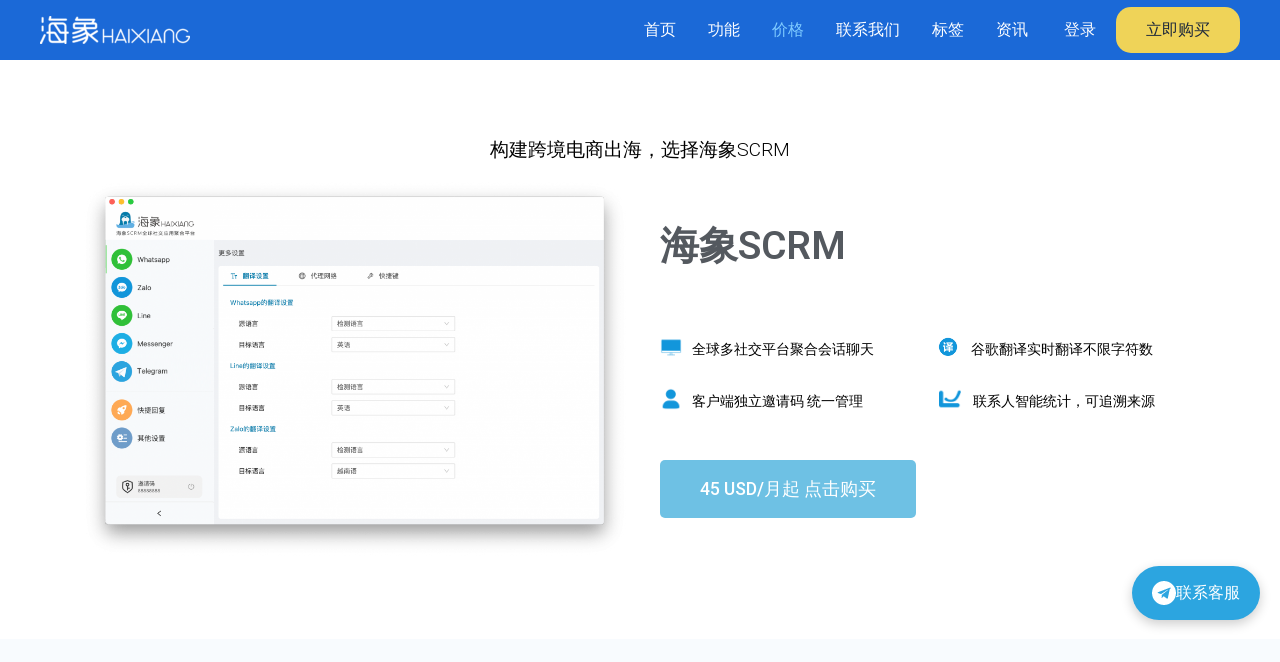

--- FILE ---
content_type: text/css
request_url: https://hxscrm.com/wp-content/uploads/elementor/css/post-290.css?ver=1753004196
body_size: 1632
content:
.elementor-290 .elementor-element.elementor-element-c3225db:not(.elementor-motion-effects-element-type-background), .elementor-290 .elementor-element.elementor-element-c3225db > .elementor-motion-effects-container > .elementor-motion-effects-layer{background-color:#FFFFFF;}.elementor-290 .elementor-element.elementor-element-c3225db{transition:background 0.3s, border 0.3s, border-radius 0.3s, box-shadow 0.3s;margin-top:50px;margin-bottom:0px;}.elementor-290 .elementor-element.elementor-element-c3225db > .elementor-background-overlay{transition:background 0.3s, border-radius 0.3s, opacity 0.3s;}.elementor-290 .elementor-element.elementor-element-1b34ce6{text-align:center;}.elementor-290 .elementor-element.elementor-element-1b34ce6 .elementor-heading-title{color:#000000;font-family:"Roboto", Sans-serif;font-weight:300;}.elementor-290 .elementor-element.elementor-element-1b34ce6 > .elementor-widget-container{margin:20px 0px 0px 0px;}.elementor-290 .elementor-element.elementor-element-cc30f10{margin-top:0px;margin-bottom:70px;}.elementor-bc-flex-widget .elementor-290 .elementor-element.elementor-element-2c0a9bb.elementor-column .elementor-widget-wrap{align-items:center;}.elementor-290 .elementor-element.elementor-element-2c0a9bb.elementor-column.elementor-element[data-element_type="column"] > .elementor-widget-wrap.elementor-element-populated{align-content:center;align-items:center;}.elementor-290 .elementor-element.elementor-element-09d37be .elementor-heading-title{color:var( --e-global-color-secondary );}.elementor-290 .elementor-element.elementor-element-09d37be > .elementor-widget-container{padding:0px 0px 0px 10px;}.elementor-290 .elementor-element.elementor-element-079e251{--spacer-size:10px;}.elementor-290 .elementor-element.elementor-element-05c8e99.elementor-position-right .elementor-image-box-img{margin-left:10px;}.elementor-290 .elementor-element.elementor-element-05c8e99.elementor-position-left .elementor-image-box-img{margin-right:10px;}.elementor-290 .elementor-element.elementor-element-05c8e99.elementor-position-top .elementor-image-box-img{margin-bottom:10px;}.elementor-290 .elementor-element.elementor-element-05c8e99 .elementor-image-box-title{margin-bottom:0px;color:#000000;font-family:"Roboto", Sans-serif;font-size:14px;font-weight:300;line-height:32px;}.elementor-290 .elementor-element.elementor-element-05c8e99 .elementor-image-box-wrapper .elementor-image-box-img{width:10%;}.elementor-290 .elementor-element.elementor-element-05c8e99 .elementor-image-box-img img{transition-duration:0.3s;}.elementor-290 .elementor-element.elementor-element-05c8e99 > .elementor-widget-container{margin:0px 0px 0px 0px;padding:0px 0px 0px 0px;}.elementor-290 .elementor-element.elementor-element-05c8e99{width:100%;max-width:100%;}.elementor-290 .elementor-element.elementor-element-26b9acc.elementor-position-right .elementor-image-box-img{margin-left:10px;}.elementor-290 .elementor-element.elementor-element-26b9acc.elementor-position-left .elementor-image-box-img{margin-right:10px;}.elementor-290 .elementor-element.elementor-element-26b9acc.elementor-position-top .elementor-image-box-img{margin-bottom:10px;}.elementor-290 .elementor-element.elementor-element-26b9acc .elementor-image-box-title{margin-bottom:0px;color:#000000;font-family:"Roboto", Sans-serif;font-size:14px;font-weight:300;line-height:32px;}.elementor-290 .elementor-element.elementor-element-26b9acc .elementor-image-box-wrapper .elementor-image-box-img{width:10%;}.elementor-290 .elementor-element.elementor-element-26b9acc .elementor-image-box-img img{transition-duration:0.3s;}.elementor-290 .elementor-element.elementor-element-19426e1.elementor-position-right .elementor-image-box-img{margin-left:10px;}.elementor-290 .elementor-element.elementor-element-19426e1.elementor-position-left .elementor-image-box-img{margin-right:10px;}.elementor-290 .elementor-element.elementor-element-19426e1.elementor-position-top .elementor-image-box-img{margin-bottom:10px;}.elementor-290 .elementor-element.elementor-element-19426e1 .elementor-image-box-title{margin-bottom:0px;color:#000000;font-family:"Roboto", Sans-serif;font-size:14px;font-weight:300;line-height:32px;}.elementor-290 .elementor-element.elementor-element-19426e1 .elementor-image-box-wrapper .elementor-image-box-img{width:12%;}.elementor-290 .elementor-element.elementor-element-19426e1 .elementor-image-box-img img{transition-duration:0.3s;}.elementor-290 .elementor-element.elementor-element-d2d13c9.elementor-position-right .elementor-image-box-img{margin-left:12px;}.elementor-290 .elementor-element.elementor-element-d2d13c9.elementor-position-left .elementor-image-box-img{margin-right:12px;}.elementor-290 .elementor-element.elementor-element-d2d13c9.elementor-position-top .elementor-image-box-img{margin-bottom:12px;}.elementor-290 .elementor-element.elementor-element-d2d13c9 .elementor-image-box-title{margin-bottom:0px;color:#000000;font-family:"Roboto", Sans-serif;font-size:14px;font-weight:300;line-height:32px;}.elementor-290 .elementor-element.elementor-element-d2d13c9 .elementor-image-box-wrapper .elementor-image-box-img{width:10%;}.elementor-290 .elementor-element.elementor-element-d2d13c9 .elementor-image-box-img img{transition-duration:0.3s;}.elementor-290 .elementor-element.elementor-element-d2d13c9 .elementor-image-box-description{color:#FFFFFF;}.elementor-290 .elementor-element.elementor-element-d2d13c9 > .elementor-widget-container{margin:0px 0px 0px 4px;}.elementor-290 .elementor-element.elementor-element-be9c4fd{--spacer-size:13px;}.elementor-290 .elementor-element.elementor-element-bd350ce .elementor-button{background-color:var( --e-global-color-primary );}.elementor-290 .elementor-element.elementor-element-bd350ce > .elementor-widget-container{margin:0px 0px 0px 10px;}.elementor-290 .elementor-element.elementor-element-270ed09e > .elementor-container > .elementor-column > .elementor-widget-wrap{align-content:center;align-items:center;}.elementor-290 .elementor-element.elementor-element-270ed09e:not(.elementor-motion-effects-element-type-background), .elementor-290 .elementor-element.elementor-element-270ed09e > .elementor-motion-effects-container > .elementor-motion-effects-layer{background-color:#F8FBFE;}.elementor-290 .elementor-element.elementor-element-270ed09e{transition:background 0.3s, border 0.3s, border-radius 0.3s, box-shadow 0.3s;padding:140px 0px 140px 0px;}.elementor-290 .elementor-element.elementor-element-270ed09e > .elementor-background-overlay{transition:background 0.3s, border-radius 0.3s, opacity 0.3s;}.elementor-290 .elementor-element.elementor-element-14a2e53f > .elementor-element-populated{margin:4px 0px 0px 0px;--e-column-margin-right:0px;--e-column-margin-left:0px;padding:0px 0px 0px 0px;}.elementor-290 .elementor-element.elementor-element-332b5334{text-align:left;}.elementor-290 .elementor-element.elementor-element-332b5334 img{width:30%;max-width:27%;}.elementor-290 .elementor-element.elementor-element-332b5334 > .elementor-widget-container{margin:0px 0px 0px 0px;padding:0px 0px 0px 0px;}.elementor-290 .elementor-element.elementor-element-32bf7101{--grid-template-columns:repeat(0, auto);--icon-size:31px;--grid-column-gap:77px;--grid-row-gap:0px;width:auto;max-width:auto;}.elementor-290 .elementor-element.elementor-element-32bf7101 .elementor-widget-container{text-align:left;}.elementor-290 .elementor-element.elementor-element-32bf7101 .elementor-social-icon{--icon-padding:0.2em;}.elementor-290 .elementor-element.elementor-element-aed9d8e .elementor-heading-title{color:#41AEE3;font-family:"Roboto", Sans-serif;font-size:20px;font-weight:600;}.elementor-290 .elementor-element.elementor-element-aed9d8e > .elementor-widget-container{margin:10px 0px 10px 0px;padding:0px 0px 0px 10px;}.elementor-290 .elementor-element.elementor-element-aed9d8e{width:var( --container-widget-width, 91.741% );max-width:91.741%;--container-widget-width:91.741%;--container-widget-flex-grow:0;}.elementor-290 .elementor-element.elementor-element-45565a47{--spacer-size:1px;}.elementor-290 .elementor-element.elementor-element-17288886{--spacer-size:50px;}.elementor-bc-flex-widget .elementor-290 .elementor-element.elementor-element-617797cc.elementor-column .elementor-widget-wrap{align-items:flex-start;}.elementor-290 .elementor-element.elementor-element-617797cc.elementor-column.elementor-element[data-element_type="column"] > .elementor-widget-wrap.elementor-element-populated{align-content:flex-start;align-items:flex-start;}.elementor-290 .elementor-element.elementor-element-617797cc.elementor-column > .elementor-widget-wrap{justify-content:center;}.elementor-290 .elementor-element.elementor-element-617797cc > .elementor-widget-wrap > .elementor-widget:not(.elementor-widget__width-auto):not(.elementor-widget__width-initial):not(:last-child):not(.elementor-absolute){margin-bottom:10px;}.elementor-290 .elementor-element.elementor-element-3e0d43e .elementor-heading-title{color:#000000;font-family:"Roboto", Sans-serif;font-weight:800;}.elementor-290 .elementor-element.elementor-element-6ef85f98{--spacer-size:5px;}.elementor-290 .elementor-element.elementor-element-492f6a58 .elementor-heading-title{color:#000000;font-family:"Roboto", Sans-serif;font-weight:400;}.elementor-290 .elementor-element.elementor-element-3164cbbc .elementor-heading-title{color:#000000;font-family:"Roboto", Sans-serif;font-weight:400;}.elementor-290 .elementor-element.elementor-element-221c6651{--spacer-size:50px;}.elementor-bc-flex-widget .elementor-290 .elementor-element.elementor-element-12423700.elementor-column .elementor-widget-wrap{align-items:flex-start;}.elementor-290 .elementor-element.elementor-element-12423700.elementor-column.elementor-element[data-element_type="column"] > .elementor-widget-wrap.elementor-element-populated{align-content:flex-start;align-items:flex-start;}.elementor-290 .elementor-element.elementor-element-12423700.elementor-column > .elementor-widget-wrap{justify-content:center;}.elementor-290 .elementor-element.elementor-element-12423700 > .elementor-widget-wrap > .elementor-widget:not(.elementor-widget__width-auto):not(.elementor-widget__width-initial):not(:last-child):not(.elementor-absolute){margin-bottom:10px;}.elementor-290 .elementor-element.elementor-element-3a38ec4f{text-align:left;}.elementor-290 .elementor-element.elementor-element-3a38ec4f .elementor-heading-title{color:#000000;font-family:"Roboto", Sans-serif;font-weight:800;}.elementor-290 .elementor-element.elementor-element-16cf6361{--spacer-size:5px;}.elementor-290 .elementor-element.elementor-element-6c34c87b .elementor-heading-title{color:#000000;font-family:"Roboto", Sans-serif;font-weight:400;}.elementor-290 .elementor-element.elementor-element-7ffd80c3 .elementor-heading-title{color:#000000;font-family:"Roboto", Sans-serif;font-weight:400;}.elementor-290 .elementor-element.elementor-element-55e2bf6{--spacer-size:50px;}.elementor-bc-flex-widget .elementor-290 .elementor-element.elementor-element-32a6e3c4.elementor-column .elementor-widget-wrap{align-items:flex-start;}.elementor-290 .elementor-element.elementor-element-32a6e3c4.elementor-column.elementor-element[data-element_type="column"] > .elementor-widget-wrap.elementor-element-populated{align-content:flex-start;align-items:flex-start;}.elementor-290 .elementor-element.elementor-element-32a6e3c4.elementor-column > .elementor-widget-wrap{justify-content:center;}.elementor-290 .elementor-element.elementor-element-32a6e3c4 > .elementor-widget-wrap > .elementor-widget:not(.elementor-widget__width-auto):not(.elementor-widget__width-initial):not(:last-child):not(.elementor-absolute){margin-bottom:10px;}.elementor-290 .elementor-element.elementor-element-3a7fca8a{text-align:left;}.elementor-290 .elementor-element.elementor-element-3a7fca8a .elementor-heading-title{color:#000000;font-family:"Roboto", Sans-serif;font-weight:800;}.elementor-290 .elementor-element.elementor-element-332b6d21{--spacer-size:5px;}.elementor-290 .elementor-element.elementor-element-5046b3fc .elementor-heading-title{color:#000000;font-family:"Roboto", Sans-serif;font-weight:400;}.elementor-290 .elementor-element.elementor-element-13ef19cf .elementor-heading-title{color:#000000;font-family:"Roboto", Sans-serif;font-weight:400;}@media(min-width:768px){.elementor-290 .elementor-element.elementor-element-14a2e53f{width:49.831%;}.elementor-290 .elementor-element.elementor-element-617797cc{width:16.671%;}.elementor-290 .elementor-element.elementor-element-12423700{width:16.744%;}.elementor-290 .elementor-element.elementor-element-32a6e3c4{width:16.69%;}}@media(max-width:1024px){.elementor-290 .elementor-element.elementor-element-270ed09e{padding:90px 25px 90px 25px;}.elementor-290 .elementor-element.elementor-element-aed9d8e .elementor-heading-title{font-size:15px;}.elementor-290 .elementor-element.elementor-element-aed9d8e{--container-widget-width:270px;--container-widget-flex-grow:0;width:var( --container-widget-width, 270px );max-width:270px;}}@media(max-width:767px){.elementor-290 .elementor-element.elementor-element-09d37be{text-align:center;}.elementor-290 .elementor-element.elementor-element-05c8e99 .elementor-image-box-img{margin-bottom:10px;}.elementor-290 .elementor-element.elementor-element-26b9acc .elementor-image-box-img{margin-bottom:10px;}.elementor-290 .elementor-element.elementor-element-19426e1 .elementor-image-box-img{margin-bottom:10px;}.elementor-290 .elementor-element.elementor-element-d2d13c9 .elementor-image-box-img{margin-bottom:12px;}.elementor-290 .elementor-element.elementor-element-270ed09e{padding:75px 20px 50px 20px;}.elementor-290 .elementor-element.elementor-element-332b5334{text-align:left;}.elementor-290 .elementor-element.elementor-element-32bf7101 > .elementor-widget-container{padding:5px 0px 5px 0px;}.elementor-290 .elementor-element.elementor-element-aed9d8e .elementor-heading-title{font-size:12px;}.elementor-290 .elementor-element.elementor-element-aed9d8e{width:auto;max-width:auto;}.elementor-290 .elementor-element.elementor-element-45565a47{--spacer-size:1px;}}